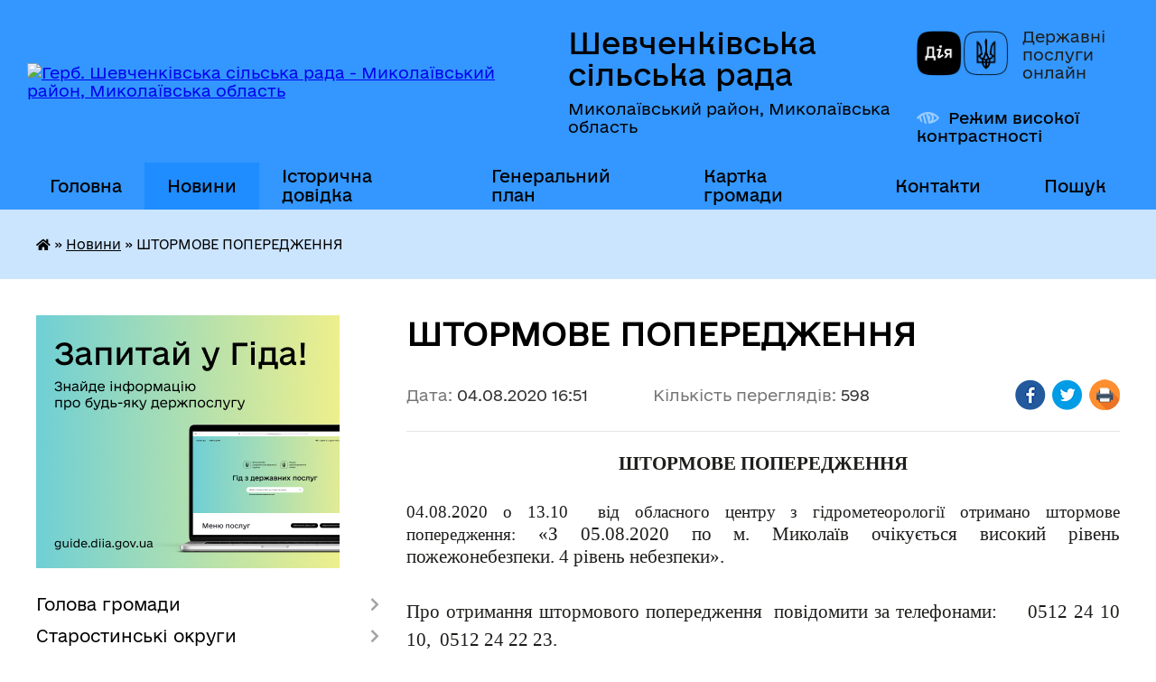

--- FILE ---
content_type: text/html; charset=UTF-8
request_url: https://shevchenkivska-gromada.gov.ua/news/1596549190/
body_size: 13615
content:
<!DOCTYPE html>
<html lang="uk">
<head>
	<!--[if IE]><meta http-equiv="X-UA-Compatible" content="IE=edge"><![endif]-->
	<meta charset="utf-8">
	<meta name="viewport" content="width=device-width, initial-scale=1">
	<!--[if IE]><script>
		document.createElement('header');
		document.createElement('nav');
		document.createElement('main');
		document.createElement('section');
		document.createElement('article');
		document.createElement('aside');
		document.createElement('footer');
		document.createElement('figure');
		document.createElement('figcaption');
	</script><![endif]-->
	<title>ШТОРМОВЕ ПОПЕРЕДЖЕННЯ | Шевченківська сільська рада Миколаївський  район, Миколаївська область</title>
	<meta name="description" content="ШТОРМОВЕ ПОПЕРЕДЖЕННЯ . .  . . 04.08.2020 о 13.10  від обласного центру з гідрометеорології отримано штормове попередження: &amp;laquo;З 05.08.2020 по м. Миколаїв очікується високий рівень пожежонебезпеки. 4 рівень небезпеки&amp;raquo;.. ">
	<meta name="keywords" content="ШТОРМОВЕ, ПОПЕРЕДЖЕННЯ, |, Шевченківська, сільська, рада, Миколаївський, , район,, Миколаївська, область">

	
		<meta property="og:image" content="https://rada.info/upload/users_files/04375286/gerb/zhovtniviy-rayon.png">
	<meta property="og:image:width" content="150">
	<meta property="og:image:height" content="150">
			<meta property="og:title" content="ШТОРМОВЕ ПОПЕРЕДЖЕННЯ">
			<meta property="og:description" content="ШТОРМОВЕ ПОПЕРЕДЖЕННЯ ">
			<meta property="og:type" content="article">
	<meta property="og:url" content="https://shevchenkivska-gromada.gov.ua/news/1596549190/">
		
		<link rel="apple-touch-icon" sizes="57x57" href="https://gromada.org.ua/apple-icon-57x57.png">
	<link rel="apple-touch-icon" sizes="60x60" href="https://gromada.org.ua/apple-icon-60x60.png">
	<link rel="apple-touch-icon" sizes="72x72" href="https://gromada.org.ua/apple-icon-72x72.png">
	<link rel="apple-touch-icon" sizes="76x76" href="https://gromada.org.ua/apple-icon-76x76.png">
	<link rel="apple-touch-icon" sizes="114x114" href="https://gromada.org.ua/apple-icon-114x114.png">
	<link rel="apple-touch-icon" sizes="120x120" href="https://gromada.org.ua/apple-icon-120x120.png">
	<link rel="apple-touch-icon" sizes="144x144" href="https://gromada.org.ua/apple-icon-144x144.png">
	<link rel="apple-touch-icon" sizes="152x152" href="https://gromada.org.ua/apple-icon-152x152.png">
	<link rel="apple-touch-icon" sizes="180x180" href="https://gromada.org.ua/apple-icon-180x180.png">
	<link rel="icon" type="image/png" sizes="192x192"  href="https://gromada.org.ua/android-icon-192x192.png">
	<link rel="icon" type="image/png" sizes="32x32" href="https://gromada.org.ua/favicon-32x32.png">
	<link rel="icon" type="image/png" sizes="96x96" href="https://gromada.org.ua/favicon-96x96.png">
	<link rel="icon" type="image/png" sizes="16x16" href="https://gromada.org.ua/favicon-16x16.png">
	<link rel="manifest" href="https://gromada.org.ua/manifest.json">
	<meta name="msapplication-TileColor" content="#ffffff">
	<meta name="msapplication-TileImage" content="https://gromada.org.ua/ms-icon-144x144.png">
	<meta name="theme-color" content="#ffffff">
	
	
		<meta name="robots" content="">
	
    	<link rel="stylesheet" href="https://cdnjs.cloudflare.com/ajax/libs/font-awesome/5.9.0/css/all.min.css" integrity="sha512-q3eWabyZPc1XTCmF+8/LuE1ozpg5xxn7iO89yfSOd5/oKvyqLngoNGsx8jq92Y8eXJ/IRxQbEC+FGSYxtk2oiw==" crossorigin="anonymous" referrerpolicy="no-referrer" />

    <link rel="preload" href="//gromada.org.ua/themes/diia/css/styles_vip.css?v=2.45" as="style">
	<link rel="stylesheet" href="//gromada.org.ua/themes/diia/css/styles_vip.css?v=2.45">
	
	<link rel="stylesheet" href="//gromada.org.ua/themes/diia/css/5960/theme_vip.css?v=1769101665">
		<!--[if lt IE 9]>
	<script src="https://oss.maxcdn.com/html5shiv/3.7.2/html5shiv.min.js"></script>
	<script src="https://oss.maxcdn.com/respond/1.4.2/respond.min.js"></script>
	<![endif]-->
	<!--[if gte IE 9]>
	<style type="text/css">
		.gradient { filter: none; }
	</style>
	<![endif]-->

</head>
<body class="">

	<a href="#top_menu" class="skip-link link" aria-label="Перейти до головного меню (Alt+1)" accesskey="1">Перейти до головного меню (Alt+1)</a>
	<a href="#left_menu" class="skip-link link" aria-label="Перейти до бічного меню (Alt+2)" accesskey="2">Перейти до бічного меню (Alt+2)</a>
    <a href="#main_content" class="skip-link link" aria-label="Перейти до головного вмісту (Alt+3)" accesskey="3">Перейти до текстового вмісту (Alt+3)</a>




			
	<div class="wrapper">
		<header>
			<div class="header_wrap">
				<div class="flex">					
					<div class="sitename">
						<div class="logo">
							<a href="https://shevchenkivska-gromada.gov.ua/" id="logo" aria-hidden="true" tabindex="-1" class="form_2">
								<img src="https://rada.info/upload/users_files/04375286/gerb/zhovtniviy-rayon.png" alt="Герб. Шевченківська сільська рада - Миколаївський  район, Миколаївська область">
							</a>
						</div>						
						<a href="https://shevchenkivska-gromada.gov.ua/" class="title">
							<span class="slogan_1">Шевченківська сільська рада</span>
							<span class="slogan_2">Миколаївський  район, Миколаївська область</span>
						</a>
					</div>
					<div class="diia_logo_and_sitename">
						<div class="gov_ua_block">
							<a class="diia" href="https://diia.gov.ua/" target="_blank" rel="nofollow" title="Державні послуги онлайн"><img src="//gromada.org.ua/themes/diia/img/diia_logo.png" alt="Логотип Diia"></a>
							<span>Державні послуги<br>онлайн</span>
						</div>
												<div class="alt_link">
							<a href="#" rel="nofollow" aria-current="false" onclick="return set_special('2b212762b6e64b079daadd47b251be0fcc2490ea');">Режим високої контрастності</a>
						</div>
											</div>
				</div>				
				<section class="top_nav" aria-label="Головне меню">
					<nav class="main_menu" id="top_menu">
						<ul>
														<li class="">
								<a href="https://shevchenkivska-gromada.gov.ua/main/"><span>Головна</span></a>
																							</li>
														<li class="active">
								<a href="https://shevchenkivska-gromada.gov.ua/news/" aria-current="page"><span>Новини</span></a>
																							</li>
														<li class="">
								<a href="https://shevchenkivska-gromada.gov.ua/istorichna-dovidka-10-21-17-02-11-2017/"><span>Історична довідка</span></a>
																							</li>
														<li class="">
								<a href="https://shevchenkivska-gromada.gov.ua/generalnij-plan-11-37-42-02-08-2019/"><span>Генеральний план</span></a>
																							</li>
														<li class="">
								<a href="https://shevchenkivska-gromada.gov.ua/structure/"><span>Картка громади</span></a>
																							</li>
														<li class="">
								<a href="https://shevchenkivska-gromada.gov.ua/feedback/"><span>Контакти</span></a>
																							</li>
																				</ul>
					</nav>
					&nbsp;
					<button class="menu-button" id="open-button"><i class="fas fa-bars"></i> Меню сайту</button>
					<a href="https://shevchenkivska-gromada.gov.ua/search/" rel="nofollow" class="search_button" title="Перейти на сторінку пошуку">Пошук</a>
				</section>
				
			</div>
		</header>
				
		<nav class="bread_crumbs" aria-label="Навігаційний ланцюжок">
		<div  xmlns:v="http://rdf.data-vocabulary.org/#"><a href="https://shevchenkivska-gromada.gov.ua/" title="Головна сторінка"><i class="fas fa-home"></i></a> &raquo; <a href="https://shevchenkivska-gromada.gov.ua/news/" aria-current="page">Новини</a>  &raquo; <span aria-current="page">ШТОРМОВЕ ПОПЕРЕДЖЕННЯ</span></div>
	</nav>
	
	<section class="center_block">
		<div class="row">
			<div class="grid-30 fr">
				<aside>
				
										<div class="diia_guide">
						<a href="https://guide.diia.gov.ua/" rel="nofollow" target="_blank"><img src="https://gromada.org.ua/upload/diia_guide.jpg" alt="Банер - Гід державних послуг"></a>
					</div>
										
					<nav class="sidebar_menu" id="left_menu" aria-label="Бічне меню">
						<ul>
														<li class=" has-sub">
								<a href="https://shevchenkivska-gromada.gov.ua/golova-gromadi-10-46-24-02-11-2017/"><span>Голова громади</span></a>
																<button role="button" onclick="return show_next_level(this);" aria-expanded="false" aria-label="Показати підменю"></button>
																								<ul>
																		<li class="">
										<a href="https://shevchenkivska-gromada.gov.ua/zvit-14-05-54-27-01-2022/"><span>ЗВІТИ</span></a>
																													</li>
																										</ul>
															</li>
														<li class=" has-sub">
								<a href="https://shevchenkivska-gromada.gov.ua/vo-starost-10-46-34-02-11-2017/"><span>Старостинські округи</span></a>
																<button role="button" onclick="return show_next_level(this);" aria-expanded="false" aria-label="Показати підменю"></button>
																								<ul>
																		<li class=" has-sub">
										<a href="https://shevchenkivska-gromada.gov.ua/№-1-ljubomirivskij-starostinskij-okrug-z-centrom-v-selischi-ljubomirivka-scho-skladaetsya-z-selisch-ljubomirivka-ternovi-podi-sela-mirne-14-17-11-27-0/"><span>Любомирівський старостинський округ</span></a>
																				<button role="button" onclick="return show_next_level(this);" aria-expanded="false" aria-label="Показати підменю"></button>
																														<ul>
																						<li><a href="https://shevchenkivska-gromada.gov.ua/zvit-2021-rik-14-34-25-27-01-2022/"><span>Звіт 2021 рік</span></a></li>
																						<li><a href="https://shevchenkivska-gromada.gov.ua/zvit-za-2024-rik-13-26-24-14-03-2025/"><span>Звіт за 2024 рік</span></a></li>
																						<li><a href="https://shevchenkivska-gromada.gov.ua/zvit-za-2023-rik-13-31-48-14-03-2025/"><span>ЗВІТ ЗА 2023 РІК</span></a></li>
																																</ul>
																			</li>
																		<li class=" has-sub">
										<a href="https://shevchenkivska-gromada.gov.ua/№-2-kotlyarevskij-starostinskij-okrug-z-centrom-v-seli-kotlyareve-scho-skladaetsya-z-sil-kotlyareve-shevchenko-novoruske-14-19-07-27-01-2022/"><span>Котляревський старостинський округ</span></a>
																				<button role="button" onclick="return show_next_level(this);" aria-expanded="false" aria-label="Показати підменю"></button>
																														<ul>
																						<li><a href="https://shevchenkivska-gromada.gov.ua/zvit-2021-rik-14-28-30-27-01-2022/"><span>Звіт 2021 рік</span></a></li>
																						<li><a href="https://shevchenkivska-gromada.gov.ua/zvit-za-2024-rik-10-14-24-17-03-2025/"><span>Звіт за 2024 рік</span></a></li>
																						<li><a href="https://shevchenkivska-gromada.gov.ua/zvit-za-2023-rik-15-22-44-14-03-2025/"><span>ЗВІТ ЗА 2023 РІК</span></a></li>
																																</ul>
																			</li>
																		<li class=" has-sub">
										<a href="https://shevchenkivska-gromada.gov.ua/№-3-zelenogajskij-starostinskij-okrug-z-centrom-v-seli-zelenij-gaj-scho-skladaetsya-z-sil-zelenij-gaj-ta-olenivka-14-19-30-27-01-2022/"><span>Зеленогайський старостинський округ</span></a>
																				<button role="button" onclick="return show_next_level(this);" aria-expanded="false" aria-label="Показати підменю"></button>
																														<ul>
																						<li><a href="https://shevchenkivska-gromada.gov.ua/zvit-za-2023-rik-15-24-41-14-03-2025/"><span>ЗВІТ ЗА 2023 РІК</span></a></li>
																						<li><a href="https://shevchenkivska-gromada.gov.ua/zvit-za-2024-rik-15-25-46-14-03-2025/"><span>ЗВІТ ЗА 2024 РІК</span></a></li>
																																</ul>
																			</li>
																		<li class=" has-sub">
										<a href="https://shevchenkivska-gromada.gov.ua/№-4-poligonivskij-starostinskij-okrug-z-centrom-v-selische-poligon-scho--skladaetsya-z-selisch-poligon-ta-vodnik-14-19-55-27-01-2022/"><span>Полігонівський старостинський округ</span></a>
																				<button role="button" onclick="return show_next_level(this);" aria-expanded="false" aria-label="Показати підменю"></button>
																														<ul>
																						<li><a href="https://shevchenkivska-gromada.gov.ua/zvit-2022rik-14-23-43-27-01-2022/"><span>Звіт 2021рік</span></a></li>
																						<li><a href="https://shevchenkivska-gromada.gov.ua/zvit-za-2024-rik-10-11-37-17-03-2025/"><span>ЗВІТ ЗА 2024 РІК</span></a></li>
																						<li><a href="https://shevchenkivska-gromada.gov.ua/zvit-za-2023-rik-10-13-15-17-03-2025/"><span>ЗВІТ ЗА 2023 РІК</span></a></li>
																																</ul>
																			</li>
																		<li class=" has-sub">
										<a href="https://shevchenkivska-gromada.gov.ua/№-5-mikolaivskij-starostinskij-okrug-z-centrom-v-seli-mikolaivske-scho-skladaetsya-z-sela-mikolaivske-14-20-17-27-01-2022/"><span>Миколаївський старостинський округ</span></a>
																				<button role="button" onclick="return show_next_level(this);" aria-expanded="false" aria-label="Показати підменю"></button>
																														<ul>
																						<li><a href="https://shevchenkivska-gromada.gov.ua/zvit-09-56-58-14-03-2025/"><span>ЗВІТ ЗА 2023 РІК</span></a></li>
																						<li><a href="https://shevchenkivska-gromada.gov.ua/zvit-za-2024-rik-10-05-01-14-03-2025/"><span>ЗВІТ ЗА 2024 РІК</span></a></li>
																																</ul>
																			</li>
																		<li class=" has-sub">
										<a href="https://shevchenkivska-gromada.gov.ua/№-6-centralnij-starostinskij-okrug-z-centrom-v-selische-centralne-scho-skladaetsya-z-selisch-centralne-znam′yanka-sil-vavilove-ta-shmidt-14-20-39-27-0/"><span>Центральний  старостинський округ</span></a>
																				<button role="button" onclick="return show_next_level(this);" aria-expanded="false" aria-label="Показати підменю"></button>
																														<ul>
																						<li><a href="https://shevchenkivska-gromada.gov.ua/zvit-2021-rik-14-39-16-27-01-2022/"><span>Звіт 2021 рік</span></a></li>
																						<li><a href="https://shevchenkivska-gromada.gov.ua/zvit-za-2024-rik-10-08-50-14-03-2025/"><span>Звіт за 2024 рік</span></a></li>
																						<li><a href="https://shevchenkivska-gromada.gov.ua/zvit-za-2023-rik-15-23-40-14-03-2025/"><span>ЗВІТ ЗА 2023 РІК</span></a></li>
																																</ul>
																			</li>
																		<li class=" has-sub">
										<a href="https://shevchenkivska-gromada.gov.ua/№-7-novokiivskij-starostinskij-okrug-z-centrom-v-seli-novokiivka-scho-skladaetsya-z-sil-novokiivka-bogorodicke-14-21-22-27-01-2022/"><span>Новокиївський старостинський округ</span></a>
																				<button role="button" onclick="return show_next_level(this);" aria-expanded="false" aria-label="Показати підменю"></button>
																														<ul>
																						<li><a href="https://shevchenkivska-gromada.gov.ua/zvit-2021-rik-14-42-14-27-01-2022/"><span>Звіт 2021 рік</span></a></li>
																						<li><a href="https://shevchenkivska-gromada.gov.ua/zvit-za-202-rik-13-29-04-14-03-2025/"><span>ЗВІТ ЗА 2024 РІК</span></a></li>
																						<li><a href="https://shevchenkivska-gromada.gov.ua/zvit-za-2023-rik-13-30-38-14-03-2025/"><span>ЗВІТ ЗА 2023 РІК</span></a></li>
																																</ul>
																			</li>
																										</ul>
															</li>
														<li class=" has-sub">
								<a href="https://shevchenkivska-gromada.gov.ua/deputatskij-sklad-10-47-49-02-11-2017/"><span>Депутати  Шевченківської сільської  ради</span></a>
																<button role="button" onclick="return show_next_level(this);" aria-expanded="false" aria-label="Показати підменю"></button>
																								<ul>
																		<li class="">
										<a href="https://shevchenkivska-gromada.gov.ua/zviti-deputativ-14-08-06-27-01-2022/"><span>Звіти депутатів</span></a>
																													</li>
																										</ul>
															</li>
														<li class=" has-sub">
								<a href="https://shevchenkivska-gromada.gov.ua/finansovij-viddil-shevchenkivskoi-silskoi-radi-15-54-51-28-10-2021/"><span>Фінансовий відділ</span></a>
																<button role="button" onclick="return show_next_level(this);" aria-expanded="false" aria-label="Показати підменю"></button>
																								<ul>
																		<li class="">
										<a href="https://shevchenkivska-gromada.gov.ua/zagalna-informaciya-12-03-47-17-11-2025/"><span>Загальна інформація</span></a>
																													</li>
																		<li class=" has-sub">
										<a href="https://shevchenkivska-gromada.gov.ua/bjudzhet-14-37-24-27-08-2025/"><span>Бюджет</span></a>
																				<button role="button" onclick="return show_next_level(this);" aria-expanded="false" aria-label="Показати підменю"></button>
																														<ul>
																						<li><a href="https://shevchenkivska-gromada.gov.ua/2025-rik-14-39-19-13-02-2025/"><span>2025 рік</span></a></li>
																						<li><a href="https://shevchenkivska-gromada.gov.ua/2024-rik-13-05-03-30-01-2024/"><span>2024 рік</span></a></li>
																						<li><a href="https://shevchenkivska-gromada.gov.ua/2023-rik-14-29-50-19-12-2022/"><span>2023 рік</span></a></li>
																						<li><a href="https://shevchenkivska-gromada.gov.ua/2022-rik-13-16-37-27-01-2022/"><span>2022 рік</span></a></li>
																						<li><a href="https://shevchenkivska-gromada.gov.ua/2021-rik-15-12-10-17-01-2022/"><span>2021 рік</span></a></li>
																																</ul>
																			</li>
																		<li class=" has-sub">
										<a href="https://shevchenkivska-gromada.gov.ua/prognoz-14-37-37-27-08-2025/"><span>Прогноз</span></a>
																				<button role="button" onclick="return show_next_level(this);" aria-expanded="false" aria-label="Показати підменю"></button>
																														<ul>
																						<li><a href="https://shevchenkivska-gromada.gov.ua/20262028-14-03-00-28-08-2025/"><span>2026-2028</span></a></li>
																																</ul>
																			</li>
																										</ul>
															</li>
														<li class="">
								<a href="https://shevchenkivska-gromada.gov.ua/viddil-osviti-molodi-ta-sportu-10-48-41-02-11-2017/"><span>Відділ освіти, молоді та спорту</span></a>
																							</li>
														<li class=" has-sub">
								<a href="https://shevchenkivska-gromada.gov.ua/viddil-socialnogo-zahistu-naselennya-13-07-01-10-10-2025/"><span>Відділ соціального захисту населення</span></a>
																<button role="button" onclick="return show_next_level(this);" aria-expanded="false" aria-label="Показати підменю"></button>
																								<ul>
																		<li class="">
										<a href="https://shevchenkivska-gromada.gov.ua/zagalna-informaciya-13-09-33-10-10-2025/"><span>Загальна інформація</span></a>
																													</li>
																		<li class="">
										<a href="https://shevchenkivska-gromada.gov.ua/povidomna-reestraciya-kolektivnih-dogovoriv-13-10-35-10-10-2025/"><span>Повідомна реєстрація колективних договорів</span></a>
																													</li>
																		<li class="">
										<a href="https://shevchenkivska-gromada.gov.ua/informacijni-ta-tehnologichni-kartki-administrativnih-poslug-13-13-34-10-10-2025/"><span>Інформаційні та технологічні картки адміністративних послуг</span></a>
																													</li>
																										</ul>
															</li>
														<li class=" has-sub">
								<a href="https://shevchenkivska-gromada.gov.ua/sluzhba-u-spravah-ditej-15-35-08-12-11-2025/"><span>Служба у справах дітей</span></a>
																<button role="button" onclick="return show_next_level(this);" aria-expanded="false" aria-label="Показати підменю"></button>
																								<ul>
																		<li class="">
										<a href="https://shevchenkivska-gromada.gov.ua/zagalna-informaciya-15-37-59-12-11-2025/"><span>Загальна інформація</span></a>
																													</li>
																		<li class="">
										<a href="https://shevchenkivska-gromada.gov.ua/dokumenti-15-38-16-12-11-2025/"><span>Документи</span></a>
																													</li>
																		<li class="">
										<a href="https://shevchenkivska-gromada.gov.ua/simejni-formi-vihovannya-15-38-40-12-11-2025/"><span>Сімейні форми виховання</span></a>
																													</li>
																		<li class="">
										<a href="https://shevchenkivska-gromada.gov.ua/informuvannya-naselennya-15-40-24-12-11-2025/"><span>Інформування населення</span></a>
																													</li>
																										</ul>
															</li>
														<li class=" has-sub">
								<a href="https://shevchenkivska-gromada.gov.ua/cnap-15-23-56-29-08-2025/"><span>ЦНАП</span></a>
																<button role="button" onclick="return show_next_level(this);" aria-expanded="false" aria-label="Показати підменю"></button>
																								<ul>
																		<li class="">
										<a href="https://shevchenkivska-gromada.gov.ua/zagalna-informaciya-15-26-01-29-08-2025/"><span>Загальна інформація</span></a>
																													</li>
																		<li class="">
										<a href="https://shevchenkivska-gromada.gov.ua/dokumenti-15-28-01-29-08-2025/"><span>Документи</span></a>
																													</li>
																		<li class="">
										<a href="https://shevchenkivska-gromada.gov.ua/poslugi-15-28-14-29-08-2025/"><span>Послуги</span></a>
																													</li>
																		<li class="">
										<a href="https://shevchenkivska-gromada.gov.ua/onlajn-poslugi-16-47-56-07-09-2025/"><span>Онлайн послуги</span></a>
																													</li>
																		<li class=" has-sub">
										<a href="https://shevchenkivska-gromada.gov.ua/informacijni-ta-tehnologichni-kartki-15-28-40-29-08-2025/"><span>Інформаційні та технологічні картки</span></a>
																				<button role="button" onclick="return show_next_level(this);" aria-expanded="false" aria-label="Показати підменю"></button>
																														<ul>
																						<li><a href="https://shevchenkivska-gromada.gov.ua/informacijni-ta-tehnologichni-kartki-z-derzhavnoi-reestracii-juridichnih-osib-ta-fizichnih-osibpidpriemciv-14-06-27-02-09-2025/"><span>Інформаційні та технологічні картки з державної реєстрації юридичних осіб та фізичних осіб-підприємців</span></a></li>
																						<li><a href="https://shevchenkivska-gromada.gov.ua/informacijni-ta-tehnologichni-kartki-administrativnih-poslug-u-sferi-reestracii-miscya-prozhivannya-miscya-perebuvannya-fizichnih-osib-14-58-15-02-09-2025/"><span>Інформаційні та технологічні картки адміністративних послуг у сфері реєстрації місця проживання (місця перебування) фізичних осіб</span></a></li>
																						<li><a href="https://shevchenkivska-gromada.gov.ua/informacijni-ta-tehnologichni-kartki-z-derzhavnoi-reestracii-rechovih-prav-na-neruhome-majno-ta-ih-obtyazhen-13-40-25-01-09-2025/"><span>Інформаційні та технологічні картки з державної реєстрації речових прав на нерухоме майно та їх обтяжень</span></a></li>
																						<li><a href="https://shevchenkivska-gromada.gov.ua/informacijni-ta-tehnologichni-kartki-administrativnih-poslug-viddilu-socialnogo-zahistu-naselennya-16-00-32-01-10-2025/"><span>Інформаційні  та технологічні картки адміністративних послуг Відділу соціального захисту населення</span></a></li>
																						<li><a href="https://shevchenkivska-gromada.gov.ua/informacijni-ta-tehnologichni-kartki-administrativnih-poslug-sluzhbi-u-spravah-ditej-16-03-41-01-10-2025/"><span>Інформаційні та технологічні картки адміністративних послуг Служби у справах дітей</span></a></li>
																						<li><a href="https://shevchenkivska-gromada.gov.ua/informacijni-ta-tehnologichni-kartki-administrativnih-poslug-u-sferi-zemelnih-vidnosin-09-40-58-27-11-2025/"><span>Інформаційні та  технологічні картки адміністративних послуг у сфері земельних відносин</span></a></li>
																						<li><a href="https://shevchenkivska-gromada.gov.ua/iinformacijni-ta-tehnologichni-kartki-administrativnih-poslug-miscevogo-znachennya-14-23-48-12-12-2025/"><span>Інформаційні та технологічні картки адміністративних послуг місцевого значення</span></a></li>
																																</ul>
																			</li>
																		<li class="">
										<a href="https://shevchenkivska-gromada.gov.ua/baza-znan-veterana-16-57-43-07-09-2025/"><span>База знань ветерана</span></a>
																													</li>
																		<li class=" has-sub">
										<a href="https://shevchenkivska-gromada.gov.ua/platizhni-rekviziti-dlya-oplati-poslug-15-29-05-29-08-2025/"><span>Оплата послуг</span></a>
																				<button role="button" onclick="return show_next_level(this);" aria-expanded="false" aria-label="Показати підменю"></button>
																														<ul>
																						<li><a href="https://shevchenkivska-gromada.gov.ua/plata-u-sferi-derzhavnoi-reestracii-rechovih-prav-na-neruhome-majno-ta-ih-obtyazhen-13-48-47-08-09-2025/"><span>Плата у сфері державної реєстрації речових прав на нерухоме майно та їх обтяжень</span></a></li>
																						<li><a href="https://shevchenkivska-gromada.gov.ua/plata-u-sferi-derzhavnoi-reestracii-juridichnih-osib-ta-fizichnih-osibpidpriemciv-13-54-39-08-09-2025/"><span>Плата у сфері державної реєстрації юридичних осіб та фізичних осіб-підприємців</span></a></li>
																						<li><a href="https://shevchenkivska-gromada.gov.ua/plata-za-reestraciju-miscya-prozhivannya-osobi-14-01-56-08-09-2025/"><span>Плата за реєстрацію місця проживання особи</span></a></li>
																						<li><a href="https://shevchenkivska-gromada.gov.ua/plata-za-nadannya-vidomostej-z-dzk-14-05-58-24-10-2025/"><span>Плата за надання відомостей з ДЗК</span></a></li>
																																</ul>
																			</li>
																		<li class="">
										<a href="https://shevchenkivska-gromada.gov.ua/mobilnij-cnap-15-29-21-29-08-2025/"><span>Мобільний ЦНАП</span></a>
																													</li>
																		<li class="">
										<a href="https://shevchenkivska-gromada.gov.ua/vidguki-16-18-12-01-10-2025/"><span>Відгуки</span></a>
																													</li>
																		<li class="">
										<a href="https://shevchenkivska-gromada.gov.ua/pitannya-ta-vidpovidi-08-35-52-27-11-2025/"><span>Питання та відповіді</span></a>
																													</li>
																										</ul>
															</li>
														<li class=" has-sub">
								<a href="https://shevchenkivska-gromada.gov.ua/pasport-gromadi-10-47-32-02-11-2017/"><span>Програми та Паспорта громади</span></a>
																<button role="button" onclick="return show_next_level(this);" aria-expanded="false" aria-label="Показати підменю"></button>
																								<ul>
																		<li class="">
										<a href="https://shevchenkivska-gromada.gov.ua/antikorupcijna-programa-na-20242026-roki-11-51-09-07-02-2024/"><span>Антикорупційна програма на 2024-2026 роки</span></a>
																													</li>
																		<li class="">
										<a href="https://shevchenkivska-gromada.gov.ua/spivrobitnictvo-v-ramkah-programi-decentralizaciya-prinosit-kraschi-rezultati-ta-efektivnist-dobre-14-17-32-07-03-2019/"><span>Співробітництво в рамках Програми " Децентралізація приносить кращі результати та ефективність" (DOBRE)</span></a>
																													</li>
																		<li class="">
										<a href="https://shevchenkivska-gromada.gov.ua/pasporti-bjudzhetnih-program-2021-15-47-07-09-02-2021/"><span>Паспорти бюджетних програм 2021</span></a>
																													</li>
																		<li class="">
										<a href="https://shevchenkivska-gromada.gov.ua/ -programi-16-09-03-25-08-2021/"><span>Програми</span></a>
																													</li>
																		<li class="">
										<a href="https://shevchenkivska-gromada.gov.ua/pasporti-bjudzhetnih-program-na-2022-rik-13-46-15-28-01-2022/"><span>Паспорти бюджетних програм на 2022 рік</span></a>
																													</li>
																		<li class="">
										<a href="https://shevchenkivska-gromada.gov.ua/investicijnij-pasport-ob’ednanoi-teritorialnoi-gromadi-shevchenkivskoi-silskoi-radi-14-01-15-28-01-2022/"><span>Інвестиційний паспорт Шевченківської сільької територіальної громади</span></a>
																													</li>
																		<li class="">
										<a href="https://shevchenkivska-gromada.gov.ua/strategichna-ekologichna-ocinka-16-02-10-03-04-2025/"><span>Стратегічна екологічна оцінка</span></a>
																													</li>
																										</ul>
															</li>
														<li class=" has-sub">
								<a href="https://shevchenkivska-gromada.gov.ua/rishennya-sesii-10-48-09-02-11-2017/"><span>Рішення та протоколи сесій</span></a>
																<button role="button" onclick="return show_next_level(this);" aria-expanded="false" aria-label="Показати підменю"></button>
																								<ul>
																		<li class="">
										<a href="https://shevchenkivska-gromada.gov.ua/proekti-rishen-sesij-silskoi-radi-17-01-07-25-04-2019/"><span>Проекти рішень сесій сільської ради</span></a>
																													</li>
																		<li class=" has-sub">
										<a href="https://shevchenkivska-gromada.gov.ua/bjudzhet-shevchenkivskoi-silskoi-radi-09-31-28-29-08-2019/"><span>Бюджет Шевченківської сільської ради</span></a>
																				<button role="button" onclick="return show_next_level(this);" aria-expanded="false" aria-label="Показати підменю"></button>
																														<ul>
																						<li><a href="https://shevchenkivska-gromada.gov.ua/pro-peredachu-mizhbjudzhetnih-transfertiv-15-15-54-25-08-2021/"><span>Про передачу міжбюджетних трансфертів</span></a></li>
																						<li><a href="https://shevchenkivska-gromada.gov.ua/zvit-pro-vikonannya-bjudzhetu-11-45-56-29-08-2019/"><span>Звіт про виконання бюджету</span></a></li>
																						<li><a href="https://shevchenkivska-gromada.gov.ua/koshtorisi-10-59-52-29-08-2019/"><span>Кошториси</span></a></li>
																						<li><a href="https://shevchenkivska-gromada.gov.ua/perelik-golovnih-rozporyadnikiv-bjudzhetnih-koshtiv-shevchenkivskoi-otg-16-44-20-25-08-2021/"><span>Перелік головних розпорядників бюджетних коштів Шевченківської ОТГ</span></a></li>
																						<li><a href="https://shevchenkivska-gromada.gov.ua/dohidna-ta-vidatkova-chastini-bjudzhetu-shevchenkivskoi-obednanoi-teritorialnoi-gromadi-za-2018-rik-11-18-57-12-03-2019/"><span>Дохідна та видаткова частини бюджету  Шевченківської об'єднаної територіальної громади     за 2018  рік</span></a></li>
																																</ul>
																			</li>
																		<li class="">
										<a href="https://shevchenkivska-gromada.gov.ua/pravila-blagoustroju-teritorii-shevchenkivskoi-silskoi-radi-yak-ob’ednanoi-teritorialnoi-gromadi-14-23-57-05-08-2020/"><span>ПРАВИЛА благоустрою території Шевченківської сільської ради, як об’єднаної територіальної громади</span></a>
																													</li>
																		<li class=" has-sub">
										<a href="https://shevchenkivska-gromada.gov.ua/postijni-komisii-14-35-17-28-01-2022/"><span>Постійні комісії</span></a>
																				<button role="button" onclick="return show_next_level(this);" aria-expanded="false" aria-label="Показати підменю"></button>
																														<ul>
																						<li><a href="https://shevchenkivska-gromada.gov.ua/zibrannya-postijnih-komisij-09-12-53-19-06-2019/"><span>ЗІБРАННЯ ПОСТІЙНИХ КОМІСІЙ</span></a></li>
																																</ul>
																			</li>
																										</ul>
															</li>
														<li class=" has-sub">
								<a href="https://shevchenkivska-gromada.gov.ua/vikonavchij-komitet-14-00-37-09-11-2017/"><span>Виконавчий комітет</span></a>
																<button role="button" onclick="return show_next_level(this);" aria-expanded="false" aria-label="Показати підменю"></button>
																								<ul>
																		<li class="">
										<a href="https://shevchenkivska-gromada.gov.ua/r-i-sh-e-n-n-ya-vikonavchogo-komitetu-16-17-18-05-12-2019/"><span>Рішення виконавчого комітету</span></a>
																													</li>
																										</ul>
															</li>
														<li class="">
								<a href="https://shevchenkivska-gromada.gov.ua/vikonavchij-aparat-10-47-41-02-11-2017/"><span>Структура виконавчих органів</span></a>
																							</li>
														<li class=" has-sub">
								<a href="https://shevchenkivska-gromada.gov.ua/evidnovlennya-15-40-53-10-08-2023/"><span>єВідновлення</span></a>
																<button role="button" onclick="return show_next_level(this);" aria-expanded="false" aria-label="Показати підменю"></button>
																								<ul>
																		<li class="">
										<a href="https://shevchenkivska-gromada.gov.ua/poshkodzhene-majno-20-56-11-06-11-2023/"><span>Пошкоджене майно</span></a>
																													</li>
																		<li class="">
										<a href="https://shevchenkivska-gromada.gov.ua/znischene-majno-20-50-52-06-11-2023/"><span>Знищене майно</span></a>
																													</li>
																		<li class="">
										<a href="https://shevchenkivska-gromada.gov.ua/verifikaciya-remontnih-robit-13-27-22-21-08-2024/"><span>Верифікація ремонтних робіт</span></a>
																													</li>
																										</ul>
															</li>
														<li class=" has-sub">
								<a href="https://shevchenkivska-gromada.gov.ua/zhitlovi-vaucheri-dlya-vpo-z-tot-09-03-31-02-12-2025/"><span>Житлові ваучери для ВПО з ТОТ</span></a>
																<button role="button" onclick="return show_next_level(this);" aria-expanded="false" aria-label="Показати підменю"></button>
																								<ul>
																		<li class="">
										<a href="https://shevchenkivska-gromada.gov.ua/zagalna-informaciya-09-04-49-02-12-2025/"><span>Загальна інформація</span></a>
																													</li>
																		<li class="">
										<a href="https://shevchenkivska-gromada.gov.ua/komisiya-z-nadannya-dopomogi-13-04-29-10-12-2025/"><span>Комісія з надання допомоги</span></a>
																													</li>
																										</ul>
															</li>
														<li class=" has-sub">
								<a href="https://shevchenkivska-gromada.gov.ua/miscevi-podatki-ta-zbori-10-48-32-02-11-2017/"><span>Місцеві податки та збори</span></a>
																<button role="button" onclick="return show_next_level(this);" aria-expanded="false" aria-label="Показати підменю"></button>
																								<ul>
																		<li class=" has-sub">
										<a href="https://shevchenkivska-gromada.gov.ua/miscevi-podatki-ta-zbori-na-2019-rik-1530862072/"><span>МІСЦЕВІ ПОДАТКИ ТА ЗБОРИ на 2019 рік</span></a>
																				<button role="button" onclick="return show_next_level(this);" aria-expanded="false" aria-label="Показати підменю"></button>
																														<ul>
																						<li><a href="https://shevchenkivska-gromada.gov.ua/miscevi-podatki-ta-zbori-na-2019-rik-dotatok-26-1530862617/"><span>МІСЦЕВІ ПОДАТКИ ТА ЗБОРИ на 2019 рік  дотаток 2-6</span></a></li>
																																</ul>
																			</li>
																		<li class="">
										<a href="https://shevchenkivska-gromada.gov.ua/miscevi-podatki-ta-zbori-na-2020-rik-14-10-19-16-01-2020/"><span>Місцеві податки та збори на 2020 рік</span></a>
																													</li>
																		<li class="">
										<a href="https://shevchenkivska-gromada.gov.ua/miscevi-podatki-na-2021-rik-15-11-16-02-06-2020/"><span>Місцеві податки на 2021 рік</span></a>
																													</li>
																		<li class="">
										<a href="https://shevchenkivska-gromada.gov.ua/k-13-17-57-29-11-2021/"><span>Про  встановлення  місцевих податків  та зборів на території Шевченківської сільської  ради з 2022 року</span></a>
																													</li>
																										</ul>
															</li>
														<li class=" has-sub">
								<a href="https://shevchenkivska-gromada.gov.ua/oficijni-dokumenti-10-49-35-02-11-2017/"><span>Офіційні документи</span></a>
																<button role="button" onclick="return show_next_level(this);" aria-expanded="false" aria-label="Показати підменю"></button>
																								<ul>
																		<li class="">
										<a href="https://shevchenkivska-gromada.gov.ua/serednostrokovij-plan-prioritetnih-publichnih-investicij-shevchenkivskoi-silskoi-teritorialnoi-gromadi-na-2026-2028-roki-16-17-32-10-09-2025/"><span>Середньостроковий план прiоритетних публiчних iнвестицiй Шевченkiвської сiльської територiальної громади на 2026 - 2028 роки</span></a>
																													</li>
																		<li class="">
										<a href="https://shevchenkivska-gromada.gov.ua/investicijna-rada-10-15-30-06-10-2025/"><span>Інвестиційна рада</span></a>
																													</li>
																		<li class="">
										<a href="https://shevchenkivska-gromada.gov.ua/statut-shevchenkivskoi-silskoi-radi-14-25-58-05-05-2025/"><span>Статут Шевченківської Сільської ради</span></a>
																													</li>
																		<li class="">
										<a href="https://shevchenkivska-gromada.gov.ua/normativnopravova-baza-10-50-05-02-11-2017/"><span>Нормативно-правова база</span></a>
																													</li>
																		<li class="">
										<a href="https://shevchenkivska-gromada.gov.ua/komunalne-majno-09-39-31-31-07-2020/"><span>Комунальне майно</span></a>
																													</li>
																		<li class="">
										<a href="https://shevchenkivska-gromada.gov.ua/danni-pro-nadanni-administrativni-poslugi-16-53-50-01-08-2019/"><span>Данні про надання адміністративних послуг</span></a>
																													</li>
																		<li class="">
										<a href="https://shevchenkivska-gromada.gov.ua/protokoli-gromadskih-obgovoren-13-21-10-03-11-2017/"><span>Протоколи громадських обговорень</span></a>
																													</li>
																		<li class="">
										<a href="https://shevchenkivska-gromada.gov.ua/regulyatorni-akti-10-49-50-02-11-2017/"><span>Регуляторні акти</span></a>
																													</li>
																		<li class="">
										<a href="https://shevchenkivska-gromada.gov.ua/regulyatornij-akt-09-13-48-13-07-2021/"><span>РЕГУЛЯТОРНИЙ АКТ</span></a>
																													</li>
																		<li class="">
										<a href="https://shevchenkivska-gromada.gov.ua/regulyatorna-diyalnist-11-27-39-11-06-2021/"><span>Регуляторна діяльність</span></a>
																													</li>
																		<li class="">
										<a href="https://shevchenkivska-gromada.gov.ua/polozhennya-10-50-17-02-11-2017/"><span>Положення</span></a>
																													</li>
																		<li class="">
										<a href="https://shevchenkivska-gromada.gov.ua/polozhennya-pro-komunalni-klubni-zakladi-shevchenkivskoi-silskoi-radi-14-56-48-22-09-2021/"><span>ПОЛОЖЕННЯ ПРО КОМУНАЛЬНІ КЛУБНІ ЗАКЛАДИ ШЕВЧЕНКІВСЬКОЇ СІЛЬСЬКОЇ РАДИ</span></a>
																													</li>
																										</ul>
															</li>
														<li class=" has-sub">
								<a href="https://shevchenkivska-gromada.gov.ua/konkursi-ta-zamischennya-posad-10-50-27-02-11-2017/"><span>Конкурси на заміщення посад</span></a>
																<button role="button" onclick="return show_next_level(this);" aria-expanded="false" aria-label="Показати підменю"></button>
																								<ul>
																		<li class="">
										<a href="https://shevchenkivska-gromada.gov.ua/rezultati-konkursu-14-13-58-09-03-2021/"><span>Результати конкурсу</span></a>
																													</li>
																										</ul>
															</li>
														<li class="">
								<a href="https://shevchenkivska-gromada.gov.ua/docs/"><span>Архів документів</span></a>
																							</li>
														<li class=" has-sub">
								<a href="https://shevchenkivska-gromada.gov.ua/vidkriti-torgi-na-2024rik-10-00-13-30-11-2023/"><span>Відкриті торги</span></a>
																<button role="button" onclick="return show_next_level(this);" aria-expanded="false" aria-label="Показати підменю"></button>
																								<ul>
																		<li class="">
										<a href="https://shevchenkivska-gromada.gov.ua/2024-rik-10-41-12-19-02-2024/"><span>2024 рік</span></a>
																													</li>
																		<li class="">
										<a href="https://shevchenkivska-gromada.gov.ua/2023-rik-10-41-32-19-02-2024/"><span>2023 рік</span></a>
																													</li>
																		<li class="">
										<a href="https://shevchenkivska-gromada.gov.ua/2025-rik-13-44-08-15-01-2025/"><span>2025 рік</span></a>
																													</li>
																										</ul>
															</li>
														<li class="">
								<a href="https://shevchenkivska-gromada.gov.ua/vazhliva-informaciya-21-35-32-01-08-2024/"><span>Важлива інформація</span></a>
																							</li>
														<li class="">
								<a href="https://shevchenkivska-gromada.gov.ua/komunalna-vlasnist-13-54-42-08-04-2025/"><span>Комунальна власність</span></a>
																							</li>
													</ul>
						
												
					</nav>

											<h2 class="sidebar_title">Публічні закупівлі</h2>	
<div class="petition_block">

		<p><a href="https://shevchenkivska-gromada.gov.ua/prozorro/" title="Прозорро - державні закупівлі"><img src="//gromada.org.ua/themes/diia/img/prozorro_logo.png?v=2025" alt="Банер - Prozorro"></a></p>
	
		<p><a href="https://shevchenkivska-gromada.gov.ua/openbudget/" title="Відкритий бюджет"><img src="//gromada.org.ua/themes/diia/img/openbudget_logo.png?v=2025" alt="OpenBudget"></a></p>
	
	
</div>									
											<h2 class="sidebar_title">Особистий кабінет користувача</h2>

<div class="petition_block">

		<div class="alert alert-warning">
		Ви не авторизовані. Для того, щоб мати змогу створювати або підтримувати петиції<br>
		<a href="#auth_petition" class="open-popup add_petition btn btn-yellow btn-small btn-block" style="margin-top: 10px;"><i class="fa fa-user"></i> авторизуйтесь</a>
	</div>
		
			<h2 style="margin: 30px 0;">Система петицій</h2>
		
					<div class="none_petition">Немає петицій, за які можна голосувати</div>
							<p style="margin-bottom: 10px;"><a href="https://shevchenkivska-gromada.gov.ua/all_petitions/" class="btn btn-grey btn-small btn-block"><i class="fas fa-clipboard-list"></i> Всі петиції (1)</a></p>
				
		
	
</div>
					
											<h2 class="sidebar_title">Черга в садочок</h2>
						<div class="records_block">
							<p><a href="https://shevchenkivska-gromada.gov.ua/queue/" class="btn btn-large btn-block btn-yellow"><i class="fas fa-child"></i> Подати документи</a></p>
							<p><a href="https://shevchenkivska-gromada.gov.ua/queue_search/" class="btn btn-small btn-grey"><i class="fas fa-search"></i> Перевірити стан заявки</a></p>
						</div>
					
					
											<h2 class="sidebar_title">Звернення до посадовця</h2>

<div class="appeals_block">

	
				
				<p class="appeal_cabinet center"><a href="#auth_person" class="btn btn-yellow alert-link open-popup"><i class="fas fa-unlock-alt"></i> Кабінет посадової особи</a></p>
			
	
</div>					
										<div id="banner_block">

						<p style="text-align:center"><a rel="nofollow" href="https://rada.info/upload/users_files/04375286/0e6ecfce3e0fa0d23dd15c9d017e8345.pdf" target="_blank"><img alt="Фото без опису" src="https://rada.info/upload/users_files/04375286/54892426f3c9f9678308f101fef2d8b2.png" style="width: 529px; height: 536px;" /></a></p>

<p style="text-align:center"><a rel="nofollow" href="https://shevchenkivska-gromada.gov.ua/evidnovlennya-15-40-53-10-08-2023/"><img alt="єВідновлення" src="https://rada.info/upload/users_files/04375286/7dd2f4da865509c46a4a2d3b0e982e93.jpg" style="width: 529px; height: 353px;" /></a></p>

<p style="text-align:center"><a rel="nofollow" href="https://rada.info/upload/users_files/04375286/7542517cc4f751d57e085d940fed2fa3.pdf" target="_blank"><img alt="Фото без опису" src="https://rada.info/upload/users_files/04375286/0d747a866d8b870344053a62545aa8d4.png" style="width: 529px; height: 443px;" /></a></p>

<p style="text-align:center">Консультації пенсійного фонду: перший четвер місяця, з 09:30 до 13:30 с. Шевченкове, приміщення амбулаторії</p>

<p style="text-align:center"><a rel="nofollow" href="https://shevchenkivska-gromada.gov.ua/news/1722537425/" target="_top"><img alt="Фото без опису" src="https://rada.info/upload/users_files/04375286/f0a9a7bb7f0dc4d800337f844e35934d.jpg" style="width: 529px; height: 529px;" /></a></p>

<p style="text-align:center"><a rel="nofollow" href="http://www.president.gov.ua" target="_blank"><img alt="Фото без опису" src="https://rada.info/upload/users_files/04375286/0617e556d5bab631fc57d3a3f5cd6209.png" style="height: 172px; width: 529px;" /></a></p>

<p style="text-align:center"><a rel="nofollow" href="http://rada.gov.ua/" target="_blank"><img alt="Фото без опису" src="https://rada.info/upload/users_files/04375286/a0a0f779bd8e72b882c3bebaff0654df.png" style="height: 172px; width: 529px;" /></a></p>

<p style="text-align:center"><a rel="nofollow" href="http://www.kmu.gov.ua" target="_blank"><img alt="Фото без опису" src="https://rada.info/upload/users_files/04375286/ccf07d6178f254abe8c1795be23eefdc.png" style="height: 172px; width: 529px;" /></a></p>

<p style="text-align:center"><a rel="nofollow" href="https://spending.gov.ua/login"><img alt="Фото без опису" src="https://rada.info/upload/users_files/04375286/31e91ac479dc81a3c5e7f3ca9182df40.jpg" style="width: 529px; height: 276px;" /></a></p>

<p style="text-align: center;">&nbsp; &nbsp; &nbsp; &nbsp;&nbsp;<a rel="nofollow" href="http://auc.org.ua/"><img alt="Фото без опису" src="https://rada.info/upload/users_files/04375286/7e5e6f6d44f7e24c9a69197d119a87a8.jpg" style="width: 529px; height: 200px;" /></a></p>
						<div class="clearfix"></div>

						
						<div class="clearfix"></div>

					</div>
				
				</aside>
			</div>
			<div class="grid-70">

				<main id="main_content">

																		<h1>ШТОРМОВЕ ПОПЕРЕДЖЕННЯ</h1>


<div class="row ">
	<div class="grid-30 one_news_date">
		Дата: <span>04.08.2020 16:51</span>
	</div>
	<div class="grid-30 one_news_count">
		Кількість переглядів: <span>598</span>
	</div>
		<div class="grid-30 one_news_socials">
		<button class="social_share" data-type="fb" aria-label="Поширити у Фейсбук"><img src="//gromada.org.ua/themes/diia/img/share/fb.png" alt="Іконка Фейсбук"></button>
		<button class="social_share" data-type="tw" aria-label="Поширити у Твітер"><img src="//gromada.org.ua/themes/diia/img/share/tw.png" alt="Іконка Твітер"></button>
		<button class="print_btn" onclick="window.print();" aria-label="Роздрукувати"><img src="//gromada.org.ua/themes/diia/img/share/print.png" alt="Іконка принтера"></button>
	</div>
		<div class="clearfix"></div>
</div>

<hr>

<p align="center" style="text-align:center; margin:0cm 0cm 0.0001pt"><span style="font-size:12pt"><span style="font-family:'Times New Roman',serif"><b><span style="font-size:16.0pt">ШТОРМОВЕ ПОПЕРЕДЖЕННЯ </span></b></span></span></p>

<p align="center" style="text-align:center; margin:0cm 0cm 0.0001pt">&nbsp;</p>

<p class="MsoBodyText2" style="margin-bottom:.0001pt; text-align:justify; margin:0cm 0cm 6pt"><span style="font-size:12pt"><span style="line-height:normal"><span style="font-family:'Times New Roman',serif"><span style="font-size:14.0pt">04.08.2020 о 13.10 &nbsp;від обласного центру з гідрометеорології отримано штормове попередження: </span><span style="font-size:16.0pt">&laquo;З 05.08.2020 по м. Миколаїв очікується високий рівень пожежонебезпеки. 4 рівень небезпеки&raquo;.</span></span></span></span></p>

<p style="text-align:justify; margin:0cm 0cm 0.0001pt">&nbsp;</p>

<p style="text-align:justify; margin:0cm 0cm 0.0001pt"><span style="font-size:12pt"><span style="font-family:'Times New Roman',serif"><span style="font-size:16.0pt">Про отримання штормового попередження&nbsp; повідомити за телефонами:&nbsp;&nbsp;&nbsp;&nbsp; 0512 24 10 10,&nbsp; 0512 24 22 23.</span></span></span></p>

<p style="text-align:justify; margin:0cm 0cm 0.0001pt">&nbsp;</p>

<p style="text-align:justify; margin:0cm 0cm 0.0001pt"><span style="font-size:12pt"><span style="font-family:'Times New Roman',serif"><span style="font-size:16.0pt">Відповідальний черговий управління з питань цивільного захисту Миколаївської облдержадміністрації.</span></span></span></p>

<p style="text-align:justify; margin:0cm 0cm 0.0001pt">&nbsp;</p>

<p style="text-align:justify; margin:0cm 0cm 0.0001pt">&nbsp;</p>
<div class="clearfix"></div>

<hr>



<p><a href="https://shevchenkivska-gromada.gov.ua/news/" class="btn btn-grey">&laquo; повернутися до розділу &laquo;Новини&raquo;</a></p>											
				</main>
				
			</div>
			<div class="clearfix"></div>
		</div>
	</section>
	
	
	<footer>
		
		<div class="row">
			<div class="grid-40 socials">
				<p>
					<a href="https://gromada.org.ua/rss/5960/" rel="nofollow" target="_blank" title="RSS-стрічка новин"><i class="fas fa-rss"></i></a>
										<a href="https://shevchenkivska-gromada.gov.ua/feedback/#chat_bot" title="Наша громада в смартфоні"><i class="fas fa-robot"></i></a>
																																			<a href="https://shevchenkivska-gromada.gov.ua/sitemap/" title="Мапа сайту"><i class="fas fa-sitemap"></i></a>
				</p>
				<p class="copyright">Шевченківська сільська рада - 2017-2026 &copy; Весь контент доступний за ліцензією <a href="https://creativecommons.org/licenses/by/4.0/deed.uk" target="_blank" rel="nofollow">Creative Commons Attribution 4.0 International License</a>, якщо не зазначено інше.</p>
			</div>
			<div class="grid-20 developers">
				<a href="https://vlada.ua/" rel="nofollow" target="_blank" title="Посилання на сайт платформи VladaUA"><img src="//gromada.org.ua/themes/diia/img/vlada_online.svg?v=diia" class="svg" alt="Логотип VladaUA"></a><br>
				<span>офіційні сайти &laquo;під ключ&raquo;</span><br>
				для органів державної влади
			</div>
			<div class="grid-40 admin_auth_block">
								<p><a href="#auth_block" class="open-popup" aria-hidden="true" tabindex="-1" title="Вхід в адмін-панель сайту"><i class="fa fa-lock"></i></a></p>
				<p class="sec"><a href="#auth_block" class="open-popup">Вхід для адміністратора</a></p>
				<div id="google_translate_element" style="text-align: left;width: 202px;float: right;margin-top: 13px;"></div>
							</div>
			<div class="clearfix"></div>
		</div>

	</footer>
	</div>

		
	




<a href="#" id="Go_Top" style="display: none;"><i class="fas fa-angle-up"></i></a>
<a href="#" id="Go_Top2" style="display: none;"><i class="fas fa-angle-up"></i></a>

<script type="text/javascript" src="//gromada.org.ua/themes/diia/js/jquery-3.6.0.min.js"></script>
<script type="text/javascript" src="//gromada.org.ua/themes/diia/js/jquery-migrate-3.3.2.min.js"></script>
<script type="text/javascript" src="//gromada.org.ua/themes/diia/js/current_device.js?v=1.1"></script>
<script type="text/javascript" src="//gromada.org.ua/themes/diia/js/icheck.min.js"></script>
<script type="text/javascript" src="//gromada.org.ua/themes/diia/js/superfish.min.js?v=2"></script>



<script type="text/javascript" src="//gromada.org.ua/themes/diia/js/functions_unpack.js?v=3.51"></script>
<script type="text/javascript" src="//gromada.org.ua/themes/diia/js/hoverIntent.js"></script>
<script type="text/javascript" src="//gromada.org.ua/themes/diia/js/jquery.magnific-popup.min.js?v=1.15"></script>
<script type="text/javascript" src="//gromada.org.ua/themes/diia/js/jquery.mask.min.js"></script>


	


<script type="text/javascript" src="//translate.google.com/translate_a/element.js?cb=googleTranslateElementInit"></script>
<script type="text/javascript">
	function googleTranslateElementInit() {
		new google.translate.TranslateElement({
			pageLanguage: 'uk',
			includedLanguages: 'de,en,es,fr,pl,hu,bg,ro,da,lt',
			layout: google.translate.TranslateElement.InlineLayout.SIMPLE,
			gaTrack: true,
			gaId: 'UA-71656986-1'
		}, 'google_translate_element');
	}
</script>

<script>
  (function(i,s,o,g,r,a,m){i["GoogleAnalyticsObject"]=r;i[r]=i[r]||function(){
  (i[r].q=i[r].q||[]).push(arguments)},i[r].l=1*new Date();a=s.createElement(o),
  m=s.getElementsByTagName(o)[0];a.async=1;a.src=g;m.parentNode.insertBefore(a,m)
  })(window,document,"script","//www.google-analytics.com/analytics.js","ga");

  ga("create", "UA-71656986-1", "auto");
  ga("send", "pageview");

</script>

<script async
src="https://www.googletagmanager.com/gtag/js?id=UA-71656986-2"></script>
<script>
   window.dataLayer = window.dataLayer || [];
   function gtag(){dataLayer.push(arguments);}
   gtag("js", new Date());

   gtag("config", "UA-71656986-2");
</script>



<div style="display: none;">
								<div id="get_gromada_ban" class="dialog-popup s">

	<div class="logo"><img src="//gromada.org.ua/themes/diia/img/logo.svg" class="svg"></div>
    <h4>Код для вставки на сайт</h4>
	
    <div class="form-group">
        <img src="//gromada.org.ua/gromada_orgua_88x31.png">
    </div>
    <div class="form-group">
        <textarea id="informer_area" class="form-control"><a href="https://gromada.org.ua/" target="_blank"><img src="https://gromada.org.ua/gromada_orgua_88x31.png" alt="Gromada.org.ua - веб сайти діючих громад України" /></a></textarea>
    </div>
	
</div>			<div id="auth_block" class="dialog-popup s" role="dialog" aria-modal="true" aria-labelledby="auth_block_label">

	<div class="logo"><img src="//gromada.org.ua/themes/diia/img/logo.svg" class="svg"></div>
    <h4 id="auth_block_label">Вхід для адміністратора</h4>
    <form action="//gromada.org.ua/n/actions/" method="post">

		
        
        <div class="form-group">
            <label class="control-label" for="login">Логін: <span>*</span></label>
            <input type="text" class="form-control" name="login" id="login" value="" autocomplete="username" required>
        </div>
        <div class="form-group">
            <label class="control-label" for="password">Пароль: <span>*</span></label>
            <input type="password" class="form-control" name="password" id="password" value="" autocomplete="current-password" required>
        </div>
        <div class="form-group center">
            <input type="hidden" name="object_id" value="5960">
			<input type="hidden" name="back_url" value="https://shevchenkivska-gromada.gov.ua/news/1596549190/">
            <button type="submit" class="btn btn-yellow" name="pAction" value="login_as_admin_temp">Авторизуватись</button>
        </div>
		

    </form>

</div>


			
						
								<div id="email_voting" class="dialog-popup m">

	<div class="logo"><img src="//gromada.org.ua/themes/diia/img/logo.svg" class="svg"></div>
    <h4>Онлайн-опитування: </h4>

    <form action="//gromada.org.ua/n/actions/" method="post" enctype="multipart/form-data">

        <div class="alert alert-warning">
            <strong>Увага!</strong> З метою уникнення фальсифікацій Ви маєте підтвердити свій голос через E-Mail
        </div>

		
        <div class="form-group">
            <label class="control-label" for="voting_email">E-Mail: <span>*</span></label>
            <input type="email" class="form-control" name="email" id="voting_email" value="" required>
        </div>
		

        <div class="form-group center">
            <input type="hidden" name="voting_id" value="">
			
            <input type="hidden" name="answer_id" id="voting_anser_id" value="">
			<input type="hidden" name="back_url" value="https://shevchenkivska-gromada.gov.ua/news/1596549190/">
			
            <button type="submit" name="pAction" value="get_voting" class="btn btn-yellow">Підтвердити голос</button> <a href="#" class="btn btn-grey close-popup">Скасувати</a>
        </div>

    </form>

</div>


		<div id="result_voting" class="dialog-popup m">

	<div class="logo"><img src="//gromada.org.ua/themes/diia/img/logo.svg" class="svg"></div>
    <h4>Результати опитування</h4>

    <h3 id="voting_title"></h3>

    <canvas id="voting_diagram"></canvas>
    <div id="voting_results"></div>

    <div class="form-group center">
        <a href="#voting" class="open-popup btn btn-yellow"><i class="far fa-list-alt"></i> Всі опитування</a>
    </div>

</div>		
												<div id="voting_confirmed" class="dialog-popup s">

	<div class="logo"><img src="//gromada.org.ua/themes/diia/img/logo.svg" class="svg"></div>
    <h4>Дякуємо!</h4>

    <div class="alert alert-success">Ваш голос було зараховано</div>

</div>

		
				<div id="add_appeal" class="dialog-popup m">

	<div class="logo"><img src="//gromada.org.ua/themes/diia/img/logo.svg" class="svg"></div>
    <h4>Форма подання електронного звернення</h4>

	
    	

    <form action="//gromada.org.ua/n/actions/" method="post" enctype="multipart/form-data">

        <div class="alert alert-info">
            <div class="row">
                <div class="grid-30">
                    <img src="" id="add_appeal_photo">
                </div>
                <div class="grid-70">
                    <div id="add_appeal_title"></div>
                    <div id="add_appeal_posada"></div>
                    <div id="add_appeal_details"></div>
                </div>
                <div class="clearfix"></div>
            </div>
        </div>

		
        <div class="row">
            <div class="grid-100">
                <div class="form-group">
                    <label for="add_appeal_name" class="control-label">Ваше прізвище, ім'я та по батькові: <span>*</span></label>
                    <input type="text" class="form-control" id="add_appeal_name" name="name" value="" required>
                </div>
            </div>
            <div class="grid-50">
                <div class="form-group">
                    <label for="add_appeal_email" class="control-label">Email: <span>*</span></label>
                    <input type="email" class="form-control" id="add_appeal_email" name="email" value="" required>
                </div>
            </div>
            <div class="grid-50">
                <div class="form-group">
                    <label for="add_appeal_phone" class="control-label">Контактний телефон:</label>
                    <input type="tel" class="form-control" id="add_appeal_phone" name="phone" value="">
                </div>
            </div>
            <div class="grid-100">
                <div class="form-group">
                    <label for="add_appeal_adress" class="control-label">Адреса проживання: <span>*</span></label>
                    <textarea class="form-control" id="add_appeal_adress" name="adress" required></textarea>
                </div>
            </div>
            <div class="clearfix"></div>
        </div>

        <hr>

        <div class="row">
            <div class="grid-100">
                <div class="form-group">
                    <label for="add_appeal_text" class="control-label">Текст звернення: <span>*</span></label>
                    <textarea rows="7" class="form-control" id="add_appeal_text" name="text" required></textarea>
                </div>
            </div>
            <div class="grid-100">
                <div class="form-group">
                    <label>
                        <input type="checkbox" name="public" value="y">
                        Публічне звернення (відображатиметься на сайті)
                    </label>
                </div>
            </div>
            <div class="grid-100">
                <div class="form-group">
                    <label>
                        <input type="checkbox" name="confirmed" value="y" required>
                        надаю згоду на обробку персональних даних
                    </label>
                </div>
            </div>
            <div class="clearfix"></div>
        </div>
		

        <div class="form-group center">
			
            <input type="hidden" name="deputat_id" id="add_appeal_id" value="">
			<input type="hidden" name="back_url" value="https://shevchenkivska-gromada.gov.ua/news/1596549190/">
			
            <button type="submit" name="pAction" value="add_appeal_from_vip" class="btn btn-yellow">Подати звернення</button>
        </div>

    </form>

</div>


		
										<div id="auth_person" class="dialog-popup s">

	<div class="logo"><img src="//gromada.org.ua/themes/diia/img/logo.svg" class="svg"></div>
    <h4>Авторизація в системі електронних звернень</h4>
    <form action="//gromada.org.ua/n/actions/" method="post">

		
        
        <div class="form-group">
            <label class="control-label" for="person_login">Email посадової особи: <span>*</span></label>
            <input type="email" class="form-control" name="person_login" id="person_login" value="" autocomplete="off" required>
        </div>
        <div class="form-group">
            <label class="control-label" for="person_password">Пароль: <span>*</span> <small>(надає адміністратор сайту)</small></label>
            <input type="password" class="form-control" name="person_password" id="person_password" value="" autocomplete="off" required>
        </div>
		
        <div class="form-group center">
			
            <input type="hidden" name="object_id" value="5960">
			<input type="hidden" name="back_url" value="https://shevchenkivska-gromada.gov.ua/news/1596549190/">
			
            <button type="submit" class="btn btn-yellow" name="pAction" value="login_as_person">Авторизуватись</button>
        </div>

    </form>

</div>


					
							<div id="auth_petition" class="dialog-popup s">

	<div class="logo"><img src="//gromada.org.ua/themes/diia/img/logo.svg" class="svg"></div>
    <h4>Авторизація в системі електронних петицій</h4>
    <form action="//gromada.org.ua/n/actions/" method="post">

		
        
        <div class="form-group">
            <input type="email" class="form-control" name="petition_login" id="petition_login" value="" placeholder="Email: *" autocomplete="off" required>
        </div>
        <div class="form-group">
            <input type="password" class="form-control" name="petition_password" id="petition_password" placeholder="Пароль: *" value="" autocomplete="off" required>
        </div>
		
        <div class="form-group center">
            <input type="hidden" name="petition_id" value="">
			
            <input type="hidden" name="gromada_id" value="5960">
			<input type="hidden" name="back_url" value="https://shevchenkivska-gromada.gov.ua/news/1596549190/">
			
            <button type="submit" class="btn btn-yellow" name="pAction" value="login_as_petition">Авторизуватись</button>
        </div>
        			<div class="form-group" style="text-align: center;">
				Забулись пароль? <a class="open-popup" href="#forgot_password">Система відновлення пароля</a>
			</div>
			<div class="form-group" style="text-align: center;">
				Ще не зареєстровані? <a class="open-popup" href="#reg_petition">Реєстрація</a>
			</div>
		
    </form>

</div>


							<div id="reg_petition" class="dialog-popup">

	<div class="logo"><img src="//gromada.org.ua/themes/diia/img/logo.svg" class="svg"></div>
    <h4>Реєстрація в системі електронних петицій</h4>
	
	<div class="alert alert-danger">
		<p>Зареєструватись можна буде лише після того, як громада підключить на сайт систему електронної ідентифікації. Наразі очікуємо підключення до ID.gov.ua. Вибачте за тимчасові незручності</p>
	</div>
	
    	
	<p>Вже зареєстровані? <a class="open-popup" href="#auth_petition">Увійти</a></p>

</div>


				<div id="forgot_password" class="dialog-popup s">

	<div class="logo"><img src="//gromada.org.ua/themes/diia/img/logo.svg" class="svg"></div>
    <h4>Відновлення забутого пароля</h4>
    <form action="//gromada.org.ua/n/actions/" method="post">

		
        
        <div class="form-group">
            <input type="email" class="form-control" name="forgot_email" value="" placeholder="Email зареєстрованого користувача" required>
        </div>	
		
        <div class="form-group">
			<img id="forgot_img_captcha" src="//gromada.org.ua/upload/pre_captcha.png">
		</div>
		
        <div class="form-group">
            <label class="control-label" for="forgot_captcha">Результат арифм. дії: <span>*</span></label>
            <input type="text" class="form-control" name="forgot_captcha" id="forgot_captcha" value="" style="max-width: 120px; margin: 0 auto;" required>
        </div>
		
        <div class="form-group center">
			
            <input type="hidden" name="gromada_id" value="5960">
			<input type="hidden" name="captcha_code" id="forgot_captcha_code" value="9afae66f374c374e35648197b27817bd">
			
            <button type="submit" class="btn btn-yellow" name="pAction" value="forgot_password_from_gromada">Відновити пароль</button>
        </div>
        <div class="form-group center">
			Згадали авторизаційні дані? <a class="open-popup" href="#auth_petition">Авторизуйтесь</a>
		</div>

    </form>

</div>

<script type="text/javascript">
    $(document).ready(function() {
        
		$("#forgot_img_captcha").on("click", function() {
			var captcha_code = $("#forgot_captcha_code").val();
			var current_url = document.location.protocol +"//"+ document.location.hostname + document.location.pathname;
			$("#forgot_img_captcha").attr("src", "https://vlada.ua/ajax/?gAction=get_captcha_code&cc="+captcha_code+"&cu="+current_url+"&"+Math.random());
			return false;
		});
		
		
				
		
		
    });
</script>							
																										
	</div>
</body>
</html>